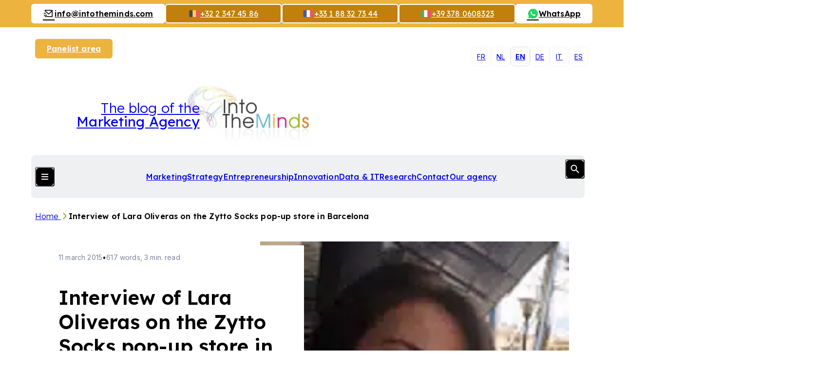

--- FILE ---
content_type: text/html; charset=UTF-8
request_url: https://www.intotheminds.com/blog/en/interview-lara-oliveras-zytto-socks-pop-store/
body_size: 17639
content:
<!DOCTYPE html><html lang="en-GB" class="no-js"><head> <meta charset="UTF-8"> <meta name="viewport" content="width=device-width, initial-scale=1.0, viewport-fit=cover, maximum-scale=1"> <meta http-equiv="X-UA-Compatible" content="IE=edge"> <link rel="icon" href="https://5cc2b83c.delivery.rocketcdn.me/app/themes/intotheminds/assets/images/favicon/favicon.ico" sizes="any"> <link rel="shortcut icon" href="https://5cc2b83c.delivery.rocketcdn.me/app/themes/intotheminds/assets/images/favicon/favicon.ico"> <link rel="icon" href="https://5cc2b83c.delivery.rocketcdn.me/app/themes/intotheminds/assets/images/favicon/favicon.ico" sizes="any"> <link rel="shortcut icon" href="https://5cc2b83c.delivery.rocketcdn.me/app/themes/intotheminds/assets/images/favicon/favicon.ico"> <script defer src="https://api.pirsch.io/pa.js" id="pianjs" data-code="6ueFN9PParMRHlaaxKfhFPJugDCyDwx0"></script> <meta name='robots' content='index, follow, max-image-preview:large, max-snippet:-1, max-video-preview:-1'><style>img:is([sizes="auto" i],[sizes^="auto," i]){contain-intrinsic-size:3000px 1500px}</style><title>Interview of Lara Oliveras on the Zytto Socks pop-up store in Barcelona</title><meta name="description" content="Interview of Lara Oliveras on the Zytto Socks pop-up store in Barcelona"><link rel="canonical" href="/blog/en/interview-lara-oliveras-zytto-socks-pop-store/"><meta property="og:locale" content="en_GB"><meta property="og:type" content="article"><meta property="og:title" content="Interview of Lara Oliveras on the Zytto Socks pop-up store in Barcelona"><meta property="og:description" content="Interview of Lara Oliveras on the Zytto Socks pop-up store in Barcelona"><meta property="og:url" content="/blog/en/interview-lara-oliveras-zytto-socks-pop-store/"><meta property="og:site_name" content="Market research consulting"><meta property="article:published_time" content="2015-03-11T04:00:25+00:00"><meta property="article:modified_time" content="2019-05-16T18:59:23+00:00"><meta property="og:image" content="https://5cc2b83c.delivery.rocketcdn.me/app/uploads/2015/03/Lara-Oliveras-Zytto_Socks_pop-up_store_Barcelona_Mars_2015.jpg"><meta property="og:image:width" content="200"><meta property="og:image:height" content="200"><meta property="og:image:type" content="image/jpeg"><meta name="author" content="Pierre-Nicolas Schwab"><meta name="twitter:label1" content="Written by"><meta name="twitter:data1" content="Pierre-Nicolas Schwab"><meta name="twitter:label2" content="Estimated reading time"><meta name="twitter:data2" content="3 minutes"><script type="application/ld+json" class="yoast-schema-graph">{"@context":"https://schema.org","@graph":[{"@type":"WebPage","@id":"/blog/en/interview-lara-oliveras-zytto-socks-pop-store/","url":"/blog/en/interview-lara-oliveras-zytto-socks-pop-store/","name":"Interview of Lara Oliveras on the Zytto Socks pop-up store in Barcelona","isPartOf":{"@id":"/blog/en/#website"},"primaryImageOfPage":{"@id":"/blog/en/interview-lara-oliveras-zytto-socks-pop-store/#primaryimage"},"image":{"@id":"/blog/en/interview-lara-oliveras-zytto-socks-pop-store/#primaryimage"},"thumbnailUrl":"https://5cc2b83c.delivery.rocketcdn.me/app/uploads/2015/03/Lara-Oliveras-Zytto_Socks_pop-up_store_Barcelona_Mars_2015.jpg","datePublished":"2015-03-11T04:00:25+00:00","dateModified":"2019-05-16T18:59:23+00:00","author":{"@id":"/blog/en/#/schema/person/5a903070fd1f6b6c71739b170dfe9473"},"description":"Interview of Lara Oliveras on the Zytto Socks pop-up store in Barcelona","inLanguage":"en-GB","potentialAction":[{"@type":"ReadAction","target":["/blog/en/interview-lara-oliveras-zytto-socks-pop-store/"]}]},{"@type":"ImageObject","inLanguage":"en-GB","@id":"/blog/en/interview-lara-oliveras-zytto-socks-pop-store/#primaryimage","url":"https://5cc2b83c.delivery.rocketcdn.me/app/uploads/2015/03/Lara-Oliveras-Zytto_Socks_pop-up_store_Barcelona_Mars_2015.jpg","contentUrl":"https://5cc2b83c.delivery.rocketcdn.me/app/uploads/2015/03/Lara-Oliveras-Zytto_Socks_pop-up_store_Barcelona_Mars_2015.jpg","width":200,"height":200,"caption":"Lara Oliveras , Sales Manager Ireland"},{"@type":"WebSite","@id":"/blog/en/#website","url":"/blog/en/","name":"Blog IntoTheMinds","description":"| Blog of the Brussels marketing agency IntoTheMinds","alternateName":"Blog Conseil en marketing","potentialAction":[{"@type":"SearchAction","target":{"@type":"EntryPoint","urlTemplate":"/blog/en/?s={search_term_string}"},"query-input":{"@type":"PropertyValueSpecification","valueRequired":true,"valueName":"search_term_string"}}],"inLanguage":"en-GB"},{"@type":"Person","@id":"/blog/en/#/schema/person/5a903070fd1f6b6c71739b170dfe9473","name":"Pierre-Nicolas Schwab","image":{"@type":"ImageObject","inLanguage":"en-GB","@id":"/blog/en/#/schema/person/image/","url":"https://secure.gravatar.com/avatar/39fa93b48c1d1b79b05129d9daf30df7fa122c4b603d873fb559bab0762a3b6a?s=96&d=mm&r=g","contentUrl":"https://secure.gravatar.com/avatar/39fa93b48c1d1b79b05129d9daf30df7fa122c4b603d873fb559bab0762a3b6a?s=96&d=mm&r=g","caption":"Pierre-Nicolas Schwab"},"description":"Pierre-Nicolas est Docteur en Marketing et dirige l'agence d'études de marché IntoTheMinds. Ses domaines de prédilection sont le BigData l'e-commerce, le commerce de proximité, l'HoReCa et la logistique. Il est également chercheur en marketing à l'Université Libre de Bruxelles et sert de coach et formateur à plusieurs organisations et institutions publiques. Il peut être contacté par email, Linkedin ou par téléphone (+32 486 42 79 42)","sameAs":["http://be.linkedin.com/in/pnschwab","https://www.linkedin.com/in/pnschwab","https://x.com/https://x.com/pnschwab"]}]}</script><link rel='dns-prefetch' href='//5cc2b83c.delivery.rocketcdn.me'><link href='https://5cc2b83c.delivery.rocketcdn.me' rel='preconnect'><style id='wp-emoji-styles-inline-css' type='text/css'>img.wp-smiley,img.emoji{display:inline !important;border:none !important;box-shadow:none !important;height:1em !important;width:1em !important;margin:0 0.07em !important;vertical-align:-0.1em !important;background:none !important;padding:0 !important}</style><style id='pdfemb-pdf-embedder-viewer-style-inline-css' type='text/css'>.wp-block-pdfemb-pdf-embedder-viewer{max-width:none}</style><link rel='stylesheet' id='cmplz-general-css' href='/blog/app/plugins/complianz-gdpr-premium/assets/css/cookieblocker.min.css?ver=1752920581' type='text/css' media='all'><link data-minify="1" rel='stylesheet' id='intotheminds-style-css' href='https://5cc2b83c.delivery.rocketcdn.me/app/cache/min/1/blog/app/themes/intotheminds/assets/css/intotheminds.main.css?ver=1758963429' type='text/css' media='all'><link data-minify="1" rel='stylesheet' id='tablepress-default-css' href='https://5cc2b83c.delivery.rocketcdn.me/app/cache/min/1/blog/app/plugins/tablepress/css/build/default.css?ver=1758963429' type='text/css' media='all'><style id='rocket-lazyload-inline-css' type='text/css'>.rll-youtube-player{position:relative;padding-bottom:56.23%;height:0;overflow:hidden;max-width:100%}.rll-youtube-player:focus-within{outline:2px solid currentColor;outline-offset:5px}.rll-youtube-player iframe{position:absolute;top:0;left:0;width:100%;height:100%;z-index:100;background:0 0}.rll-youtube-player img{bottom:0;display:block;left:0;margin:auto;max-width:100%;width:100%;position:absolute;right:0;top:0;border:none;height:auto;-webkit-transition:.4s all;-moz-transition:.4s all;transition:.4s all}.rll-youtube-player img:hover{-webkit-filter:brightness(75%)}.rll-youtube-player .play{height:100%;width:100%;left:0;top:0;position:absolute;background:url(https://5cc2b83c.delivery.rocketcdn.me/app/plugins/wp-rocket/assets/img/youtube.png) no-repeat center;background-color:transparent !important;cursor:pointer;border:none}</style><script type="text/javascript" src="https://5cc2b83c.delivery.rocketcdn.me/wordpress/wp-includes/js/jquery/jquery.min.js?ver=3.7.1" id="jquery-core-js"></script><script type="text/javascript" id="intotheminds-public-js-extra">
var intotheminds_public_l10n = {"ajaxurl":"https:\/\/www.intotheminds.com\/blog\/wordpress\/wp-admin\/admin-ajax.php"};
</script><link rel="EditURI" type="application/rsd+xml" title="RSD" href="/blog/wordpress/xmlrpc.php?rsd"><link rel='shortlink' href='/blog/en/?p=21442'><link rel="alternate" title="oEmbed (JSON)" type="application/json+oembed" href="/blog/en/wp-json/oembed/1.0/embed?url=https%3A%2F%2Fwww.intotheminds.com%2Fblog%2Fen%2Finterview-lara-oliveras-zytto-socks-pop-store%2F"><link rel="alternate" title="oEmbed (XML)" type="text/xml+oembed" href="/blog/en/wp-json/oembed/1.0/embed?url=https%3A%2F%2Fwww.intotheminds.com%2Fblog%2Fen%2Finterview-lara-oliveras-zytto-socks-pop-store%2F&#038;format=xml"><meta name="generator" content="WPML ver:4.7.6 stt:39,1,4,3,27,2;"><meta name="generator" content="dominant-color-images 1.2.0"><meta name="generator" content="performance-lab 3.9.0; plugins: dominant-color-images, performant-translations, webp-uploads"><meta name="generator" content="performant-translations 1.2.0"><meta name="generator" content="webp-uploads 2.5.1"><style>.cmplz-hidden{display:none !important}</style><link rel="alternate" type="application/rss+xml" title="Marketing et Entrepreneuriat" href="https://intotheminds.libsyn.com/rss"><noscript><style id="rocket-lazyload-nojs-css">.rll-youtube-player,[data-lazy-src]{display:none !important}</style></noscript><meta name="generator" content="WP Rocket 3.19.1.2" data-wpr-features="wpr_defer_js wpr_minify_concatenate_js wpr_lazyload_images wpr_lazyload_iframes wpr_minify_css wpr_cdn wpr_preload_links wpr_desktop" /></head><body data-cmplz=2 class="wp-singular post-template-default single single-post postid-21442 single-format-gallery wp-theme-intotheminds"> <div data-rocket-location-hash="b5a3c0b4cf6083ad28af7c2f87ae5043" class="main-wrapper"> <header data-rocket-location-hash="631a2abef0227840b8254581b3e8ca39" class="header js-header"><a href="/blog/en/" class="header__logo flex flex--row js-header-logo"><img class="col-3--sm" height="135" src="data:image/svg+xml,%3Csvg%20xmlns='http://www.w3.org/2000/svg'%20viewBox='0%200%200%20135'%3E%3C/svg%3E" alt="IntoTheMinds, market research firm in France and Belgium" data-lazy-src="https://5cc2b83c.delivery.rocketcdn.me/app/themes/intotheminds//assets/images/logo/itm-logo.webp"><noscript><img class="col-3--sm" height="135" src="https://5cc2b83c.delivery.rocketcdn.me/app/themes/intotheminds//assets/images/logo/itm-logo.webp" alt="IntoTheMinds, market research firm in France and Belgium"></noscript><span class="col-6">The blog of the <strong>Marketing Agency</strong></span></a><nav class="header__navigation js-header-navigation"><ul class="header__menu-primary header__list"><li class="header__item"><a href="/blog/en/category/marketing-en/">Marketing</a></li><li class="header__item"><a href="/blog/en/category/strategy/">Strategy</a></li><li class="header__item"><a href="/blog/en/category/entrepreneurship-en/">Entrepreneurship</a></li><li class="header__item"><a href="/blog/en/category/innovation-en/">Innovation</a></li><li class="header__item"><a href="/blog/en/category/data-and-it/">Data &amp; IT</a></li><li class="header__item"><a href="/blog/en/category/research/">Research</a></li><li class="header__item"><a href="/en/contact">Contact</a></li><li class="header__item"><a href="/en/market-research-company">Our agency</a></li></ul><div class="header__menu-secondary"><article class="header__section header__section--a js-accordion"><ul class="header__list"><li class="header__item"><button class="header__title">Our services</button></li><li class="header__item"><a class="header__link" href="/en/prestation/b2b-market-research-belgium-france-luxembourg" title="More information about our service : B2B market research"><section class="header__card"><span class="header__card__title">B2B market research</span><p>Reliable answers to your most complex business problems</p><i class="icon icon--stats"></i></section></a></li><li class="header__item"><a class="header__link" href="/en/prestation/b2c-market-research-france-belgium-uk" title="More information about our service : B2C market research"><section class="header__card"><span class="header__card__title">B2C market research</span><p>Reliable answers to your most complex business problems</p><i class="icon icon--stats"></i></section></a></li><li class="header__item"><a class="header__link" href="/en/prestation/customer-satisfaction-survey-research" title="More information about our service : Customer satisfaction study"><section class="header__card"><span class="header__card__title">Customer satisfaction study</span><p>Satisfaction study for Edigroup company (Lausanne, Switzerland)</p><i class="icon icon--satisfaction"></i></section></a></li><li class="header__item"><a class="header__link" href="/en/brand-awareness-survey" title="More information about our service : Brand awareness study"><section class="header__card"><span class="header__card__title">Brand awareness study</span><p>A multi-channel opinion collection by a qualified team</p><i class="icon icon--survey"></i></section></a></li><li class="header__item"><a class="header__link" href="/en/prestation/customer-experience-analysis-in-france-belgium-and-europe" title="More information about our service : Customer experience analysis"><section class="header__card"><span class="header__card__title">Customer experience analysis</span><p>A precise measure of your situation in the minds of the population</p><i class="icon icon--merch"></i></section></a></li><li class="header__item"><a class="header__link" href="/en/survey-company" title="More information about our service : Surveys"><section class="header__card"><span class="header__card__title">Surveys</span><p>A rigorous methodology for reliable results.</p><i class="icon icon--grow"></i></section></a></li></ul><hr><div class="button-list--desktop button-list--center"><a href="/en/panelist-area/sign-in" title="Become a panelist and participate in surveys while earning money" class="button button--default button--sm">Become a panelist</a><a href="/blog/en/newsletter/registration" title="Subscribe to our newsletter and get the latest news about market research and marketing in your inbox every week." class="button button--default button--invert button--sm">Subscribe to the newsletter<i class="icon icon--newspaper"></i></a></div></article><article class="header__columns flex"><div class="header__section js-accordion"><ul class="header__list"><li class="header__item header__item--title"><button class="header__title">Our methods</button></a></li><li class="header__item"><a href="/en/quantitative-research">Quantitative research</a></li><li class="header__item"><a href="/en/survey-company">Survey</a></li><li class="header__item"><a href="/en/focus-group">Focus group</a></li><li class="header__item"><a href="/en/semi-structured-interview">Qualitative interview</a></li><li class="header__item"><a href="/en/cawi-computer-assisted-web-interview" data-text="Computer-Assisted Web Interview"><abbr title="Computer-Assisted Web Interview">CAWI</abbr></a></li><li class="header__item"><a href="/en/cati-telephone-survey" data-text="Computer-Assisted Telephone Interview"><abbr title="Computer-Assisted Telephone Interview">CATI</abbr></a></li></ul></div><div class="header__section js-accordion"><ul class="header__list"><li class="header__item header__item--title"><button class="header__title">Our expertise</button></a></li><li class="header__item"><a target="_blank" href="/en/expertise/market-research-belgium">Market research</a></li><li class="header__item"><a target="_blank" href="/en/expertise/customer-satisfaction-and-loyalty">Customer satisfaction</a></li><li class="header__item"><a target="_blank" href="/en/expertise/strategy-and-trends-spotting-market-research">Marketing strategy</a></li><li class="header__item"><a href="/en/expertise/data-mining-consulting-and-business-intelligence">(Big) Data analysis</a></li><li class="header__item"><a href="/en/expertise/sectoral-expertise-market-research">Sectoral expertise</a></li></ul></div></article><div class="button-list button-list--center"><a href="/en/panelist-area/sign-in" title="Become a panelist and participate in surveys while earning money" class="button button--default button--sm">Become a panelist</a><a href="/blog/en/newsletter/registration" title="Subscribe to our newsletter and get the latest news about market research and marketing in your inbox every week." class="button button--default button--invert button--sm">Subscribe to the newsletter<i class="icon icon--newspaper"></i></a></div><ul class="header__socials"><li><a href="https://www.facebook.com/pages/IntoTheMinds/125955467435831" title="Facebook" target="_blank"><i class="icon icon--facebook"></i></a></li><li><a href="https://x.com/intotheminds" title="X" target="_blank"><i class="icon icon--x"></i></a></li><li><a href="https://www.youtube.com/@IntoTheMinds" title="YouTube" target="_blank"><i class="icon icon--youtube"></i></a></li><li><a href="https://www.linkedin.com/company/intotheminds/" title="LinkedIn" target="_blank"><i class="icon icon--linkedin"></i></a></li></ul></div><button class="header__switch button button--icon js-button-header"><i class="button__lines"></i><i class="button__flag icon-flag icon-flag--en"></i></button><form role="search" method="get" class="header__search form col-10 ml-1" action="/blog/en/"><div class="form__field form__field--search"><input class="form__input form__input--underline" type="text" placeholder="What are you looking for?&hellip;" id="header-s" name="s"><button class="button button--icon js-button-search" type="submit"><i class="icon icon--search"></i></button></div></form></nav><nav class="header__languages-switch" aria-hidden="true"> <ul class="header__list"> <li class="header__item" aria-hidden="true"> <a href="/blog/">fr</a> </li> <li class="header__item" aria-hidden="true"> <a href="/blog/nl/">nl</a> </li> <li class="header__item active" aria-hidden="true"> <a href="/blog/en/interview-lara-oliveras-zytto-socks-pop-store/">en</a> </li> <li class="header__item" aria-hidden="true"> <a href="/blog/de/">de</a> </li> <li class="header__item" aria-hidden="true"> <a href="/blog/it/">it</a> </li> <li class="header__item" aria-hidden="true"> <a href="/blog/es/">es</a> </li> </ul></nav><div data-rocket-location-hash="89224fcf26cb4ea7dcc17b74d8fbd317" class="header__actions button-list button-list--join"><a href="/en/panelist-area/sign-in" class="button button--yellow button--sm" title="Log in to your panelist area">Panelist area</a></div><div data-rocket-location-hash="a227025e16445a93338492e6a38ac1f6" class="header__banner"><a class="button button--default button--invert button--sm" href="mailto:info@intotheminds.com" title="Send us an email" target="_blank"><i class="icon icon--mail"></i> <span class="desktop-only">i&#110;fo&#64;&#105;&#110;&#116;&#111;th&#101;&#109;&#105;&#110;&#100;&#115;.c&#111;&#109;</span></a><a href="tel:+3223474586" class="button button--flag button--yellow--dark button--outline button--sm"><i class="icon-flag icon-flag--be"></i><i class="icon icon--phone | mobile-only"></i><span class="desktop-only">+32 2 347 45 86</span></a><a href="tel:+33188327344" class="button button--flag button--yellow--dark button--outline button--sm"><i class="icon-flag icon-flag--fr"></i><i class="icon icon--phone | mobile-only"></i><span class="desktop-only">+33 1 88 32 73 44</span></a><a href="tel:+393780608323" class="button button--flag button--yellow--dark button--outline button--sm"><i class="icon-flag icon-flag--it"></i><i class="icon icon--phone | mobile-only"></i><span class="desktop-only">+39 378 0608323</span></a><a href="https://wa.me/32486427942" class="button button--default button--invert button--sm"><i class="icon icon--whatsapp"></i><span class="desktop-only">WhatsApp</span></a></div><span data-flag="header"></span></header> <main data-rocket-location-hash="7f4b1f68ec6fa6006364d5fc93b4a860" class="main-content grid"><nav class="breadcrumb" aria-label="You are here"> <p class="breadcrumb__list"> <a class="breadcrumb__item" href="/blog/en/" title="Navigate to our page &quot;Home&quot;"> Home </a> <a class="breadcrumb__item active" aria-current="page">Interview of Lara Oliveras on the Zytto Socks pop-up store in Barcelona</a> </^></nav><article data-rocket-location-hash="da380bc5c2524f3676a0f83cdb001213" class="article article--default grid"> <header class="article__header col-12 col-6--md-mid start-1--md grid"> <div class="article__hero flex flex--auto"> <h1 class="article__title title title--lg">Interview of Lara Oliveras on the Zytto Socks pop-up store in Barcelona</h1> <p class="article__informations"><time datetime="2015-03-11">11 march 2015</time><span>&bull;</span>617 words, 3 min. read</p><div class="article__author"><img class="article__avatar ratio--1x1" src="data:image/svg+xml,%3Csvg%20xmlns='http://www.w3.org/2000/svg'%20viewBox='0%200%200%200'%3E%3C/svg%3E" alt="Avatar of Pierre-Nicolas Schwab" data-lazy-src="https://5cc2b83c.delivery.rocketcdn.me/app/uploads/d3043da9cbf5530024328a34bb37f6a2.png"><noscript><img class="article__avatar ratio--1x1" src="https://5cc2b83c.delivery.rocketcdn.me/app/uploads/d3043da9cbf5530024328a34bb37f6a2.png" alt="Avatar of Pierre-Nicolas Schwab"></noscript><p class="article__name">By Pierre-Nicolas Schwab</p><p class="article__position">IntoTheMinds founder</p><ul class="article__social"><li><a href="https://x.com/pnschwab" class="button button--icon button--default button--invert button--rounded button--xs"><i class="icon icon--x"></i></a></li><li><a href="https://www.linkedin.com/in/pnschwab" class="button button--icon button--default button--invert button--rounded button--xs"><i class="icon icon--linkedin"></i></a></li></ul></div> </div> <span data-flag="article-header"></span> </header> <div class="article__content col-12 col-8--md start-5--md"> <figure class="article__image-wrapper"> <img class="article__image ratio--5x3" src="data:image/svg+xml,%3Csvg%20xmlns='http://www.w3.org/2000/svg'%20viewBox='0%200%200%200'%3E%3C/svg%3E" data-lazy-srcset="https://5cc2b83c.delivery.rocketcdn.me/app/uploads/2015/03/Lara-Oliveras-Zytto_Socks_pop-up_store_Barcelona_Mars_2015.jpg 200w, https://5cc2b83c.delivery.rocketcdn.me/app/uploads/2015/03/Lara-Oliveras-Zytto_Socks_pop-up_store_Barcelona_Mars_2015-150x150.jpg 150w" alt="Interview of Lara Oliveras on the Zytto Socks pop-up store in Barcelona" data-lazy-src="https://5cc2b83c.delivery.rocketcdn.me/app/uploads/2015/03/Lara-Oliveras-Zytto_Socks_pop-up_store_Barcelona_Mars_2015.jpg"><noscript><img class="article__image ratio--5x3" src="https://5cc2b83c.delivery.rocketcdn.me/app/uploads/2015/03/Lara-Oliveras-Zytto_Socks_pop-up_store_Barcelona_Mars_2015.jpg" srcset="https://5cc2b83c.delivery.rocketcdn.me/app/uploads/2015/03/Lara-Oliveras-Zytto_Socks_pop-up_store_Barcelona_Mars_2015.jpg 200w, https://5cc2b83c.delivery.rocketcdn.me/app/uploads/2015/03/Lara-Oliveras-Zytto_Socks_pop-up_store_Barcelona_Mars_2015-150x150.jpg 150w" alt="Interview of Lara Oliveras on the Zytto Socks pop-up store in Barcelona"></noscript> </figure> <div class="row row--rte"><h4 style="font-weight: normal; color: #444444;"><strong>BestPopUpStores</strong><strong> : can you present us your company ?</strong></h4><p style="text-align: justify;"><span style="text-decoration: underline;"><strong><em>Lara Oliveras :</em></strong></span> Zytto Socks is one of the first incubator projects for different online shops created by Marc Vidal (@marcvidal) and Lara Oliveras (@laraoliveras), thus generating an entire ecommerce ecosystem using the latest technology, marketing online and strategic social media to widen our consumer market and digital sales.The philosophy is to sell our colorful and crazy socks world wide to gents and ladies offering highly competitive quality socks.</p><p style="text-align: justify;">Every four months I design  ( Lara Oliveras) a new collection, inspired by the market trends, using colour therapy and incorporating shapes and forms.This season’s collection “Step out in colour”  (the one in the pop up store in Barcelona) aims to brighten up your life with every step you take. Bringing a smile to your face from the moment you put them on “live life in colour”J</p><h4 style="font-weight: normal; color: #444444;"><strong>BestPopUpStores</strong> <strong>: What are the reasons behind launching this pop-up store? What is the role of the pop-up store within the marketing strategy of the company ? Which goals are you trying to achieve?</strong></h4><p style="text-align: justify;"><span style="text-decoration: underline;"><em><strong>LO</strong> </em></span>: Marc Vidal, the co-founder, is one of the most reputable and sought after speakers/writers on the topic of Digital Economy and Social Networking, in Spain and Latin America he always wears Zytto socks whether he is wearing a suit or more casual attire being a distinguishing accessory of his personal branding in social networks.</p><p style="text-align: justify;">This is our reason for wanting to create Pop up stores, to widen our market, reaching retail and individuals alike.</p><p style="text-align: justify;">Ensuring brand awareness to complement our existing ecommerce market.</p><p style="text-align: justify;">Trying to embrace the traditional market economy selling our product through Pop up and Retail stores.</p><h4 style="font-weight: normal; color: #444444;"><span style="text-decoration: underline;"><strong>BestPopUpStores</strong></span> <strong>: How was the conception and the realization of the pop-up store carried out ? Were you helped in this process or was everything done internally? How did you decide on the duration and localization of the pop-up store?</strong></h4><p style="text-align: justify;"><em><span style="text-decoration: underline;"><strong>LO</strong></span> </em>: Zytto socks is a company based in Dublin, inspiring our colourful Georgian Doors theme for our First pop up Store. Dublin is well known for its Iconic Georgian doors, all of them full of colours.  (<span style="color: #0000ff;"><a title="http://www.irishcultureandcustoms.com/ALandmks/DoorsofDublin.html" href="http://www.irishcultureandcustoms.com/ALandmks/DoorsofDublin.html" target="_blank" rel="noopener"><span style="color: #0000ff;">http://www.irishcultureandcustoms.com/ALandmks/DoorsofDublin.html</span></a></span> )</p><p style="text-align: justify;">A rain of colour socks simulating the Irish rain all over the pop up Store. At the showcase I wanted to simulate a shower of Zytto socks, because every step you make it can be full of colour step,  even if is a rainy or misty day.</p><p style="text-align: justify;">This POP Up store was located in Barcelona in the district of “El Born”, an artistic edge with ties to a noble past. Once a seaside property for medieval aristocracy, this neighbourhood now hosts a thriving creative community, therefore it was the perfect location for us!</p><h4 style="font-weight: normal; color: #444444;"><span style="text-decoration: underline;"><strong>BestPopUpStores</strong></span><strong> : According to you, what are the advantages and disadvantages of a pop-up store ? Are you satisfied with the results achieved (or being achieved) and which conclusions do you draw of this initiative ?</strong></h4><p style="text-align: justify;"><span style="text-decoration: underline;"><em><strong>LO</strong> </em></span>: The disadvantages are very little but for us, was all the logistics of products and merchandising associated, all was send from Dublin, you never know if you are going to run out of stock! And increases de cost.</p><p style="text-align: justify;">Despite this small disadvantage, it is important for an ecommerce company to reach the mass markets and getting feed back with reference to brand awareness, product quality and popularity.</p><p style="text-align: justify;">Obviously we are very happy with the overall result, and hoping in the near future to undertake more Pop Up stores around Europe.</p><p>Fashion influencers visit us, an example is: The guest Girl: <span style="color: #0000ff;"><a title="http://www.theguestgirl.com/2015/03/zytto-socks/" href="http://www.theguestgirl.com/2015/03/zytto-socks/" target="_blank" rel="noopener"><span style="color: #0000ff;">http://www.theguestgirl.com/2015/03/zytto-socks/</span></a></span></p><p style="text-align: justify;">And I’m very happy because you are making me this fabulous interview, without the Pop Up we would not be here talking to each other!</p><p style="text-align: justify;"></div> </div> <div class="article__column col-12 col-4--md flex flex--row flex--auto js-navigation"> <ul class="socials__list flex"><li class="socials__item"><a href="https://twitter.com/intent/tweet?text=Interview+of+Lara+Oliveras+on+the+Zytto+Socks+pop-up+store+in+Barcelona https%3A%2F%2Fwww.intotheminds.com%2Fblog%2Fen%2Finterview-lara-oliveras-zytto-socks-pop-store%2F" title="Tweet this post on Twitter (X)" class="button button--icon button--invert button--rounded"><i class="icon icon--x"></i></a></li><li class="socials__item"><a href="https://www.facebook.com/sharer.php?u=https%3A%2F%2Fwww.intotheminds.com%2Fblog%2Fen%2Finterview-lara-oliveras-zytto-socks-pop-store%2F" title="Share this post on Facebook" class="button button--icon button--invert button--rounded"><i class="icon icon--facebook"></i></a></li><li class="socials__item"><a href="https://www.linkedin.com/sharing/share-offsite/?url=https%3A%2F%2Fwww.intotheminds.com%2Fblog%2Fen%2Finterview-lara-oliveras-zytto-socks-pop-store%2F" title="Share this post on LinkedIn" class="button button--icon button--invert button--rounded"><i class="icon icon--linkedin"></i></a></li><li class="socials__item"><a href="https://api.whatsapp.com/send?text=Interview+of+Lara+Oliveras+on+the+Zytto+Socks+pop-up+store+in+Barcelona : https%3A%2F%2Fwww.intotheminds.com%2Fblog%2Fen%2Finterview-lara-oliveras-zytto-socks-pop-store%2F" title="Send on WhatsApp" class="button button--icon button--invert button--rounded"><i class="icon icon--whatsapp"></i></a></li><li class="socials__item"><a href="mailto:?subject=Interview of Lara Oliveras on the Zytto Socks pop-up store in Barcelona&body=Interview of Lara Oliveras on the Zytto Socks pop-up store in Barcelona%0D%0A/blog/en/interview-lara-oliveras-zytto-socks-pop-store/" title="Send this post via e-mail" class="button button--icon button--invert button--rounded"><i class="icon icon--mail"></i></a></li></ul> <script type="application/ld+json" class="intotheminds-schema-graph">{"@context": "https://schema.org",
"@type": "Article","mainEntityOfPage": {"@type": "WebPage","@id": "21442-interview-of-lara-oliveras-on-the-zytto-socks-pop-up-store-in-barcelona"
},"headline": "Interview of Lara Oliveras on the Zytto Socks pop-up store in Barcelona","image": {"@type": "ImageObject","url": "https://5cc2b83c.delivery.rocketcdn.me/app/uploads/2015/03/Lara-Oliveras-Zytto_Socks_pop-up_store_Barcelona_Mars_2015.jpg",
"contentUrl": "https://5cc2b83c.delivery.rocketcdn.me/app/uploads/2015/03/Lara-Oliveras-Zytto_Socks_pop-up_store_Barcelona_Mars_2015.jpg",
"caption": "Interview of Lara Oliveras on the Zytto Socks pop-up store in Barcelona","width": 200,"height": 200},"datePublished": "2015-03-11T04:00:25+01:00","dateModified": "2019-05-16T20:59:23+02:00","author": {"@type": "Person","name": "Pierre-Nicolas Schwab","url": "https://www.linkedin.com/in/pnschwab/",
"givenName": "Pierre-Nicolas","familyName": "Schwab","abstract": "Pierre-Nicolas Schwab is a civil engineer with an MBA in strategy and a PhD in marketing (Université Libre de Bruxelles) focused on customer satisfaction. He is internationally recognized as a leading authority in the field."
},"publisher": {"@type": "Organization","name": "IntoTheMinds","logo": {"@type": "ImageObject","contentUrl": "/app/themes/intotheminds/assets/images/logo/intotheminds-logo.webp",
"width": 240,"height": 104
}},"description": "BestPopUpStores : can you present us your company ? Lara Oliveras : Zytto Socks is one of the first incubator projects for different online shops created by Marc Vidal (@marcvidal) and Lara Oliveras (@laraoliveras), thus generating an entire ecommerce ecosystem using&hellip;","keywords": "pop-up store Europe"
}</script> <aside class="card card--banner card--auto"><div class="card__content"><h2 class="card__title card__title--cta title title--sm title--thin">Earn <strong>up to 50 €</strong> by taking part in one of our <strong>market studies</strong>.</h2><a href="/en/panelist-area/sign-in" target="_blank" class="card__button button button--yellow--dark">Register now <i class="icon icon--arrow-right"></i></a><div class="card__image-wrapper"><img src="data:image/svg+xml,%3Csvg%20xmlns='http://www.w3.org/2000/svg'%20viewBox='0%200%200%200'%3E%3C/svg%3E" alt="Participate in one of our surveys and earn money on Intotheminds.com" class="card__image" data-lazy-src="https://5cc2b83c.delivery.rocketcdn.me/app/themes/intotheminds/assets/images/banner/background.webp"><noscript><img src="https://5cc2b83c.delivery.rocketcdn.me/app/themes/intotheminds/assets/images/banner/background.webp" alt="Participate in one of our surveys and earn money on Intotheminds.com" class="card__image"></noscript></div></div></aside> <span data-flag="navigation-start"></span> <span data-flag="navigation-end"></span> </div></article><section data-rocket-location-hash="3069bff65004ffa3cff7f76412eb0df4" class="article__related block block--more col-12"><header><h3 class="block__title title title--sm title--center title--thin col-12 col-12--sm"><strong>You're at the end of this article</strong><br>We think you will also like</h3></header><ol class="block__list col-12 flex flex--row"><li class="block__item col-12 col-6--sm col-4--md"><article class="card card--inline"><a href="/blog/en/branding-vuitton-collaborates-with-jeff-koons-for-new-line-of-bags-and-accessories/" class="card__content" title="Read our post &quot;Vuitton x artists collaboration: works of art or luxury products?&quot;"><header class="card__header flex flex--auto"><h3 class="card__title title">Vuitton x artists collaboration: works of art or luxury products?</h3><ul class="card__informations"><li><time datetime="2023-11-13">13/11/23</time></li></ul></header><div class="card__image-wrapper"><img class="card__image" src="data:image/svg+xml,%3Csvg%20xmlns='http://www.w3.org/2000/svg'%20viewBox='0%200%200%200'%3E%3C/svg%3E" alt="Illustration of our post &quot;Vuitton x artists collaboration: works of art or luxury products?&quot;" data-lazy-src="https://5cc2b83c.delivery.rocketcdn.me/app/uploads/koons_Louis_Vuitton_venice_art_fair_TN-120x90.jpg"><noscript><img class="card__image" src="https://5cc2b83c.delivery.rocketcdn.me/app/uploads/koons_Louis_Vuitton_venice_art_fair_TN-120x90.jpg" alt="Illustration of our post &quot;Vuitton x artists collaboration: works of art or luxury products?&quot;"></noscript></div></a></article></li><li class="block__item col-12 col-6--sm col-4--md"><article class="card card--inline"><a href="/blog/en/maybe-the-worlds-most-beautiful-stores-windows/" class="card__content" title="Read our post &quot;Louis Vuitton window Displays: the most beautiful and their marketing&hellip;&quot;"><header class="card__header flex flex--auto"><h3 class="card__title title">Louis Vuitton window Displays: the most beautiful and their marketing role</h3><ul class="card__informations"><li><time datetime="2023-11-24">24/11/23</time></li></ul></header><div class="card__image-wrapper"><img class="card__image" src="data:image/svg+xml,%3Csvg%20xmlns='http://www.w3.org/2000/svg'%20viewBox='0%200%200%200'%3E%3C/svg%3E" alt="Illustration of our post &quot;Louis Vuitton window Displays: the most beautiful and their marketing role&quot;" data-lazy-src="https://5cc2b83c.delivery.rocketcdn.me/app/uploads/Golden-dinosaurs-windows-vuitton-store-champs-elysees-vitrines-Dinosaures-dorés-22-120x90.jpg"><noscript><img class="card__image" src="https://5cc2b83c.delivery.rocketcdn.me/app/uploads/Golden-dinosaurs-windows-vuitton-store-champs-elysees-vitrines-Dinosaures-dorés-22-120x90.jpg" alt="Illustration of our post &quot;Louis Vuitton window Displays: the most beautiful and their marketing role&quot;"></noscript></div></a></article></li><li class="block__item col-12 col-6--sm col-4--md"><article class="card card--inline"><a href="/blog/en/early-retirement-french-survey/" class="card__content" title="Read our post &quot;Early retirement: what do the French think? [Survey 2023]&quot;"><header class="card__header flex flex--auto"><h3 class="card__title title">Early retirement: what do the French think? [Survey 2023]</h3><ul class="card__informations"><li><time datetime="2023-02-13">13/02/23</time></li></ul></header><div class="card__image-wrapper"><img class="card__image" src="data:image/svg+xml,%3Csvg%20xmlns='http://www.w3.org/2000/svg'%20viewBox='0%200%200%200'%3E%3C/svg%3E" alt="Illustration of our post &quot;Early retirement: what do the French think? [Survey 2023]&quot;" data-lazy-src="https://5cc2b83c.delivery.rocketcdn.me/app/uploads/retraite-pension-money-argent-120x90.jpg"><noscript><img class="card__image" src="https://5cc2b83c.delivery.rocketcdn.me/app/uploads/retraite-pension-money-argent-120x90.jpg" alt="Illustration of our post &quot;Early retirement: what do the French think? [Survey 2023]&quot;"></noscript></div></a></article></li><li class="block__item col-12 col-6--sm col-4--md"><article class="card card--inline"><a href="/blog/en/how-to-manage-unprofitable-customers-in-3-steps/" class="card__content" title="Read our post &quot;How to identify and get rid of unprofitable customers&quot;"><header class="card__header flex flex--auto"><h3 class="card__title title">How to identify and get rid of unprofitable customers</h3><ul class="card__informations"><li><time datetime="2024-02-12">22/11/23</time></li></ul></header><div class="card__image-wrapper"><img class="card__image" src="data:image/svg+xml,%3Csvg%20xmlns='http://www.w3.org/2000/svg'%20viewBox='0%200%200%200'%3E%3C/svg%3E" alt="Illustration of our post &quot;How to identify and get rid of unprofitable customers&quot;" data-lazy-src="https://5cc2b83c.delivery.rocketcdn.me/app/uploads/iStock_000003042841Medium-agence-marketing-belgium-TN-120x90.jpg"><noscript><img class="card__image" src="https://5cc2b83c.delivery.rocketcdn.me/app/uploads/iStock_000003042841Medium-agence-marketing-belgium-TN-120x90.jpg" alt="Illustration of our post &quot;How to identify and get rid of unprofitable customers&quot;"></noscript></div></a></article></li></ol><div class="article__taxonomies col-12">Posted under the tags <a class="button button--default button--sm" href="/blog/en/tag/pop-up-store-europe/" title="Read more articles filed under &quot;pop-up store Europe&quot;">Pop-up store Europe<i class="icon icon--arrow-right"></i></a> and in the categories <a class="button button--highlight button--sm" href="/blog/it/category/non-categorizzato/" title="Read more articles filed under &quot;Non categorizzato&quot;">Non categorizzato<i class="icon icon--arrow-right"></i></a></div></header> </main> <footer data-rocket-location-hash="d924d8018abb0c0af1fa47d7faae3c84" class="footer flex flex--row"><div data-rocket-location-hash="5a864c120881ab77235a8be62098f402" class="footer__brand col-12 col-8--sm mr-4--sm col-5--md mr-1--md col-4--md-mid"><a class="footer__logo" href="/blog/en/" title="Visit the website of IntoTheMinds, a market research firm in France and Belgium"><img src="data:image/svg+xml,%3Csvg%20xmlns='http://www.w3.org/2000/svg'%20viewBox='0%200%200%200'%3E%3C/svg%3E" alt="Logo of the market resarch firm IntoTheMinds" data-lazy-src="https://5cc2b83c.delivery.rocketcdn.me/app/themes/intotheminds/assets/images/logo/itm-logo.webp"><noscript><img src="https://5cc2b83c.delivery.rocketcdn.me/app/themes/intotheminds/assets/images/logo/itm-logo.webp" alt="Logo of the market resarch firm IntoTheMinds"></noscript></a> <p><strong>IntoTheMinds</strong> is a <a target="_blank" href="/en/market-research-company" title="Visit the website of IntoTheMinds, a market research firm in France and Belgium">market research firm</a> and marketing consultancy located in France (Paris) and Belgium (Brussels).</p></div><hr class="footer__separator footer__separator--sm col-12"><nav class="footer__section col-12 col-6--sm col-3--md col-2--md-mid"><ul class="footer__list"><li class="footer__item"><a href="/blog/en/category/marketing-2/">Marketing</a></li><li class="footer__item"><a href="/blog/en/category/strategy-2/">Strategy</a></li><li class="footer__item"><a href="/blog/en/category/entrepreneurship-2/">Entrepreneurship</a></li><li class="footer__item"><a href="/blog/en/category/innovation-en/">Innovation</a></li><li class="footer__item"><a href="/blog/en/category/big-data/">Data &#038; IT</a></li><li class="footer__item"><a href="/blog/en/category/research/">Research</a></li></ul></nav><nav class="footer__section col-12 col-6--sm col-3--md col-2--md-mid"><ul class="footer__list"><li class="footer__item"><a href="/en/sample-size-qualitative-research">Sample sizing qualitative interviews</a></li><li class="footer__item"><a href="/blog/en/marketing-mix-guide/">Marketing mix guide</a></li><li class="footer__item"><a href="/en/ressources">White papers</a></li><li class="footer__item"><a href="/en/contact">Get in touch</a></li><li class="footer__item"><a href="/en/panelist-area/my-profile">Panelist area</a></li><li class="footer__item"><a href="/en/">Discover our services</a></li></ul></nav><hr class="footer__separator col-12"><form target="_blank" action="/blog/en/newsletter/registration" method="post" class="footer__form form flex flex--row col-12 col-5--md col-4--lg-mid mr-1--lg-mid"><p class="form__text">Want to keep up with market research news? <strong>Subscribe to the newsletter</strong></p><div class="form__field form__field--action"><input class="form__input" type="text" placeholder="exemple@domaine.com" name="email" id="email" required><button class="button button--yellow button--sm" type="submit">Go <i class="icon icon--arrow-right"></i></button></div></form><div data-rocket-location-hash="bef2e9a3a5a7a2083c18d6ea45acf71b" class="footer__section col-12 col-4--sm col-2--md"><address class="footer__contact"><p><strong>Belgium</strong></p><a href="#">Rue des Pères Blancs 4, <br>1040 Brussels</a><a href="tel:+3223474586">+32 2 347 45 86</a></address></div><div data-rocket-location-hash="7405d14223591266e6c1cdf64866dca8" class="footer__section col-12 col-4--sm col-2--md"><address class="footer__contact"><p><strong>France</strong></p><a href="#">13-15 Rue Taitbout <br>75009 Paris</a><a href="tel:+33188327344">+33 1 88 32 73 44</a></address></div><div data-rocket-location-hash="5de47e5b160c40f48d36dff3ef6e6af6" class="footer__section col-12 col-4--sm col-2--md"><address class="footer__contact"><p><strong>Italy</strong></p><a href="#">Via le Rupi, 41 <br>62018 Potenza Picena MC</a><a href="tel:+393780608323">+39 378 0608323</a></address></div><div data-rocket-location-hash="c448829a481f344cc4b4df3b4ebed13c" class="footer__section col-12 col-4--sm col-3--md col-2--md-mid"><ul class="footer__social flex"><li><a target="_blank" class="text-link" href="mailto:i&#110;&#102;&#111;&#64;&#105;nt&#111;&#116;he&#109;in&#100;&#115;&#46;&#99;&#111;m">info&#64;&#105;nt&#111;th&#101;m&#105;&#110;ds.&#99;&#111;m</a></li><li><a target="_blank" class="button button--default button--invert button--icon button--rounded" href="https://www.facebook.com/pages/IntoTheMinds/125955467435831" title="Facebook"><i class="icon icon--facebook"></i></a></li><li><a target="_blank" class="button button--default button--invert button--icon button--rounded" href="https://x.com/intotheminds" title="X"><i class="icon icon--x"></i></a></li><li><a target="_blank" class="button button--default button--invert button--icon button--rounded" href="https://www.youtube.com/@IntoTheMinds" title="YouTube"><i class="icon icon--youtube"></i></a></li><li><a target="_blank" class="button button--default button--invert button--icon button--rounded" href="https://www.linkedin.com/company/intotheminds/" title="LinkedIn"><i class="icon icon--linkedin"></i></a></li></ul></div><div data-rocket-location-hash="9ce712424dda6f43ea5fb097d4d0ab8a" class="footer__legal flex col-12"><small>Copyright &copy; IntoTheMinds 2013 - 2025, all rights reserved</small></div></footer> </div> <span data-flag="scroller"></span> <script type="speculationrules">{"prefetch":[{"source":"document","where":{"and":[{"href_matches":"\/blog\/en\/*"},{"not":{"href_matches":["\/blog\/wordpress\/wp-*.php","\/blog\/wordpress\/wp-admin\/*","\/blog\/app\/uploads\/*","\/blog\/app\/*","\/blog\/app\/plugins\/*","\/blog\/app\/themes\/intotheminds\/*","\/blog\/en\/*\\?(.+)"]}},{"not":{"selector_matches":"a[rel~=\"nofollow\"]"}},{"not":{"selector_matches":".no-prefetch, .no-prefetch a"}}]},"eagerness":"conservative"}]}</script><div id="cmplz-cookiebanner-container"><div class="cmplz-cookiebanner cmplz-hidden banner-1 nous-nous-soucions-de-vos-donnees-confidentielles optin cmplz-bottom-left cmplz-categories-type-view-preferences" aria-modal="true" data-nosnippet="true" role="dialog" aria-live="polite" aria-labelledby="cmplz-header-1-optin" aria-describedby="cmplz-message-1-optin"><div class="cmplz-header"><div class="cmplz-logo"></div><div class="cmplz-title" id="cmplz-header-1-optin">Gérer le consentement</div><div class="cmplz-close" tabindex="0" role="button" aria-label="close-dialog"><svg aria-hidden="true" focusable="false" data-prefix="fas" data-icon="times" class="svg-inline--fa fa-times fa-w-11" role="img" xmlns="http://www.w3.org/2000/svg" viewBox="0 0 352 512"><path fill="currentColor" d="M242.72 256l100.07-100.07c12.28-12.28 12.28-32.19 0-44.48l-22.24-22.24c-12.28-12.28-32.19-12.28-44.48 0L176 189.28 75.93 89.21c-12.28-12.28-32.19-12.28-44.48 0L9.21 111.45c-12.28 12.28-12.28 32.19 0 44.48L109.28 256 9.21 356.07c-12.28 12.28-12.28 32.19 0 44.48l22.24 22.24c12.28 12.28 32.2 12.28 44.48 0L176 322.72l100.07 100.07c12.28 12.28 32.2 12.28 44.48 0l22.24-22.24c12.28-12.28 12.28-32.19 0-44.48L242.72 256z"></path></svg></div></div><div class="cmplz-divider cmplz-divider-header"></div><div class="cmplz-body"><div class="cmplz-message" id="cmplz-message-1-optin"><p>Pour offrir les meilleures expériences, nous utilisons des technologies telles que les cookies pour stocker et/ou accéder aux informations des appareils. Le fait de consentir à ces technologies nous permettra de traiter des données telles que le comportement de navigation ou les ID uniques sur ce site. Le fait de ne pas consentir ou de retirer son consentement peut avoir un effet négatif sur certaines caractéristiques et fonctions.</p></div><div class="cmplz-categories"><details class="cmplz-category cmplz-functional" ><summary><span class="cmplz-category-header"><span class="cmplz-category-title">Fonctionnel</span><span class='cmplz-always-active'><span class="cmplz-banner-checkbox"><input type="checkbox" id="cmplz-functional-optin" data-category="cmplz_functional" class="cmplz-consent-checkbox cmplz-functional" size="40" value="1"/><label class="cmplz-label" for="cmplz-functional-optin"><span class="screen-reader-text">Fonctionnel</span></label></span>Always active</span><span class="cmplz-icon cmplz-open"><svg xmlns="http://www.w3.org/2000/svg" viewBox="0 0 448 512" height="18" ><path d="M224 416c-8.188 0-16.38-3.125-22.62-9.375l-192-192c-12.5-12.5-12.5-32.75 0-45.25s32.75-12.5 45.25 0L224 338.8l169.4-169.4c12.5-12.5 32.75-12.5 45.25 0s12.5 32.75 0 45.25l-192 192C240.4 412.9 232.2 416 224 416z"/></svg></span></span></summary><div class="cmplz-description"><span class="cmplz-description-functional">Le stockage ou l’accès technique est strictement nécessaire dans la finalité d’intérêt légitime de permettre l’utilisation d’un service spécifique explicitement demandé par l’abonné ou l’utilisateur, ou dans le seul but d’effectuer la transmission d’une communication sur un réseau de communications électroniques.</span></div></details><details class="cmplz-category cmplz-preferences" ><summary><span class="cmplz-category-header"><span class="cmplz-category-title">Préférences</span><span class="cmplz-banner-checkbox"><input type="checkbox" id="cmplz-preferences-optin" data-category="cmplz_preferences" class="cmplz-consent-checkbox cmplz-preferences" size="40" value="1"/><label class="cmplz-label" for="cmplz-preferences-optin"><span class="screen-reader-text">Préférences</span></label></span><span class="cmplz-icon cmplz-open"><svg xmlns="http://www.w3.org/2000/svg" viewBox="0 0 448 512" height="18" ><path d="M224 416c-8.188 0-16.38-3.125-22.62-9.375l-192-192c-12.5-12.5-12.5-32.75 0-45.25s32.75-12.5 45.25 0L224 338.8l169.4-169.4c12.5-12.5 32.75-12.5 45.25 0s12.5 32.75 0 45.25l-192 192C240.4 412.9 232.2 416 224 416z"/></svg></span></span></summary><div class="cmplz-description"><span class="cmplz-description-preferences">Le stockage ou l’accès technique est nécessaire dans la finalité d’intérêt légitime de stocker des préférences qui ne sont pas demandées par l’abonné ou l’utilisateur.</span></div></details><details class="cmplz-category cmplz-statistics" ><summary><span class="cmplz-category-header"><span class="cmplz-category-title">Statistiques</span><span class="cmplz-banner-checkbox"><input type="checkbox" id="cmplz-statistics-optin" data-category="cmplz_statistics" class="cmplz-consent-checkbox cmplz-statistics" size="40" value="1"/><label class="cmplz-label" for="cmplz-statistics-optin"><span class="screen-reader-text">Statistiques</span></label></span><span class="cmplz-icon cmplz-open"><svg xmlns="http://www.w3.org/2000/svg" viewBox="0 0 448 512" height="18" ><path d="M224 416c-8.188 0-16.38-3.125-22.62-9.375l-192-192c-12.5-12.5-12.5-32.75 0-45.25s32.75-12.5 45.25 0L224 338.8l169.4-169.4c12.5-12.5 32.75-12.5 45.25 0s12.5 32.75 0 45.25l-192 192C240.4 412.9 232.2 416 224 416z"/></svg></span></span></summary><div class="cmplz-description"><span class="cmplz-description-statistics">Le stockage ou l’accès technique qui est utilisé exclusivement à des fins statistiques.</span><span class="cmplz-description-statistics-anonymous">Le stockage ou l’accès technique qui est utilisé exclusivement dans des finalités statistiques anonymes. En l’absence d’une assignation à comparaître, d’une conformité volontaire de la part de votre fournisseur d’accès à internet ou d’enregistrements supplémentaires provenant d’une tierce partie, les informations stockées ou extraites à cette seule fin ne peuvent généralement pas être utilisées pour vous identifier.</span></div></details><details class="cmplz-category cmplz-marketing" ><summary><span class="cmplz-category-header"><span class="cmplz-category-title">Marketing</span><span class="cmplz-banner-checkbox"><input type="checkbox" id="cmplz-marketing-optin" data-category="cmplz_marketing" class="cmplz-consent-checkbox cmplz-marketing" size="40" value="1"/><label class="cmplz-label" for="cmplz-marketing-optin"><span class="screen-reader-text">Marketing</span></label></span><span class="cmplz-icon cmplz-open"><svg xmlns="http://www.w3.org/2000/svg" viewBox="0 0 448 512" height="18" ><path d="M224 416c-8.188 0-16.38-3.125-22.62-9.375l-192-192c-12.5-12.5-12.5-32.75 0-45.25s32.75-12.5 45.25 0L224 338.8l169.4-169.4c12.5-12.5 32.75-12.5 45.25 0s12.5 32.75 0 45.25l-192 192C240.4 412.9 232.2 416 224 416z"/></svg></span></span></summary><div class="cmplz-description"><span class="cmplz-description-marketing">Le stockage ou l’accès technique est nécessaire pour créer des profils d’utilisateurs afin d’envoyer des publicités, ou pour suivre l’utilisateur sur un site web ou sur plusieurs sites web ayant des finalités marketing similaires.</span></div></details></div></div><div class="cmplz-links cmplz-information"><a class="cmplz-link cmplz-manage-options cookie-statement" href="#" data-relative_url="#cmplz-manage-consent-container">Manage options</a><a class="cmplz-link cmplz-manage-third-parties cookie-statement" href="#" data-relative_url="#cmplz-cookies-overview">Manage services</a><a class="cmplz-link cmplz-manage-vendors tcf cookie-statement" href="#" data-relative_url="#cmplz-tcf-wrapper">Manage {vendor_count} vendors</a><a class="cmplz-link cmplz-external cmplz-read-more-purposes tcf" target="_blank" rel="noopener noreferrer nofollow" href="https://cookiedatabase.org/tcf/purposes/">Read more about these purposes</a></div><div class="cmplz-divider cmplz-footer"></div><div class="cmplz-buttons"><button class="cmplz-btn cmplz-accept">Accepter</button><button class="cmplz-btn cmplz-deny">Refuser les cookies</button><button class="cmplz-btn cmplz-view-preferences">Préférences</button><button class="cmplz-btn cmplz-save-preferences">Enregistrer</button><a class="cmplz-btn cmplz-manage-options tcf cookie-statement" href="#" data-relative_url="#cmplz-manage-consent-container">Préférences</a></div><div class="cmplz-links cmplz-documents"><a class="cmplz-link cookie-statement" href="#" data-relative_url="">{title}</a><a class="cmplz-link privacy-statement" href="#" data-relative_url="">{title}</a><a class="cmplz-link impressum" href="#" data-relative_url="">{title}</a></div></div></div><div id="cmplz-manage-consent" data-nosnippet="true"><button class="cmplz-btn cmplz-hidden cmplz-manage-consent manage-consent-1">Consentement</button></div><script type="text/javascript" id="rocket-browser-checker-js-after">
"use strict";var _createClass=function(){function defineProperties(target,props){for(var i=0;i<props.length;i++){var descriptor=props[i];descriptor.enumerable=descriptor.enumerable||!1,descriptor.configurable=!0,"value"in descriptor&&(descriptor.writable=!0),Object.defineProperty(target,descriptor.key,descriptor)}}return function(Constructor,protoProps,staticProps){return protoProps&&defineProperties(Constructor.prototype,protoProps),staticProps&&defineProperties(Constructor,staticProps),Constructor}}();function _classCallCheck(instance,Constructor){if(!(instance instanceof Constructor))throw new TypeError("Cannot call a class as a function")}var RocketBrowserCompatibilityChecker=function(){function RocketBrowserCompatibilityChecker(options){_classCallCheck(this,RocketBrowserCompatibilityChecker),this.passiveSupported=!1,this._checkPassiveOption(this),this.options=!!this.passiveSupported&&options}return _createClass(RocketBrowserCompatibilityChecker,[{key:"_checkPassiveOption",value:function(self){try{var options={get passive(){return!(self.passiveSupported=!0)}};window.addEventListener("test",null,options),window.removeEventListener("test",null,options)}catch(err){self.passiveSupported=!1}}},{key:"initRequestIdleCallback",value:function(){!1 in window&&(window.requestIdleCallback=function(cb){var start=Date.now();return setTimeout(function(){cb({didTimeout:!1,timeRemaining:function(){return Math.max(0,50-(Date.now()-start))}})},1)}),!1 in window&&(window.cancelIdleCallback=function(id){return clearTimeout(id)})}},{key:"isDataSaverModeOn",value:function(){return"connection"in navigator&&!0===navigator.connection.saveData}},{key:"supportsLinkPrefetch",value:function(){var elem=document.createElement("link");return elem.relList&&elem.relList.supports&&elem.relList.supports("prefetch")&&window.IntersectionObserver&&"isIntersecting"in IntersectionObserverEntry.prototype}},{key:"isSlowConnection",value:function(){return"connection"in navigator&&"effectiveType"in navigator.connection&&("2g"===navigator.connection.effectiveType||"slow-2g"===navigator.connection.effectiveType)}}]),RocketBrowserCompatibilityChecker}();
</script><script type="text/javascript" id="rocket-preload-links-js-extra">
var RocketPreloadLinksConfig = {"excludeUris":"\/blog(\/(?:.+\/)?feed(?:\/(?:.+\/?)?)?$|\/(?:.+\/)?embed\/|\/(index.php\/)?(.*)wp-json(\/.*|$))|\/refer\/|\/go\/|\/recommend\/|\/recommends\/","usesTrailingSlash":"1","imageExt":"jpg|jpeg|gif|png|tiff|bmp|webp|avif|pdf|doc|docx|xls|xlsx|php","fileExt":"jpg|jpeg|gif|png|tiff|bmp|webp|avif|pdf|doc|docx|xls|xlsx|php|html|htm","siteUrl":"https:\/\/www.intotheminds.com\/blog\/en\/","onHoverDelay":"100","rateThrottle":"3"};
</script><script type="text/javascript" id="rocket-preload-links-js-after">
(function() {"use strict";var r="function"==typeof Symbol&&"symbol"==typeof Symbol.iterator?function(e){return typeof e}:function(e){return e&&"function"==typeof Symbol&&e.constructor===Symbol&&e!==Symbol.prototype?"symbol":typeof e},e=function(){function i(e,t){for(var n=0;n<t.length;n++){var i=t[n];i.enumerable=i.enumerable||!1,i.configurable=!0,"value"in i&&(i.writable=!0),Object.defineProperty(e,i.key,i)}}return function(e,t,n){return t&&i(e.prototype,t),n&&i(e,n),e}}();function i(e,t){if(!(e instanceof t))throw new TypeError("Cannot call a class as a function")}var t=function(){function n(e,t){i(this,n),this.browser=e,this.config=t,this.options=this.browser.options,this.prefetched=new Set,this.eventTime=null,this.threshold=1111,this.numOnHover=0}return e(n,[{key:"init",value:function(){!this.browser.supportsLinkPrefetch()||this.browser.isDataSaverModeOn()||this.browser.isSlowConnection()||(this.regex={excludeUris:RegExp(this.config.excludeUris,"i"),images:RegExp(".("+this.config.imageExt+")$","i"),fileExt:RegExp(".("+this.config.fileExt+")$","i")},this._initListeners(this))}},{key:"_initListeners",value:function(e){-1<this.config.onHoverDelay&&document.addEventListener("mouseover",e.listener.bind(e),e.listenerOptions),document.addEventListener("mousedown",e.listener.bind(e),e.listenerOptions),document.addEventListener("touchstart",e.listener.bind(e),e.listenerOptions)}},{key:"listener",value:function(e){var t=e.target.closest("a"),n=this._prepareUrl(t);if(null!==n)switch(e.type){case"mousedown":case"touchstart":this._addPrefetchLink(n);break;case"mouseover":this._earlyPrefetch(t,n,"mouseout")}}},{key:"_earlyPrefetch",value:function(t,e,n){var i=this,r=setTimeout(function(){if(r=null,0===i.numOnHover)setTimeout(function(){return i.numOnHover=0},1e3);else if(i.numOnHover>i.config.rateThrottle)return;i.numOnHover++,i._addPrefetchLink(e)},this.config.onHoverDelay);t.addEventListener(n,function e(){t.removeEventListener(n,e,{passive:!0}),null!==r&&(clearTimeout(r),r=null)},{passive:!0})}},{key:"_addPrefetchLink",value:function(i){return this.prefetched.add(i.href),new Promise(function(e,t){var n=document.createElement("link");n.rel="prefetch",n.href=i.href,n.onload=e,n.onerror=t,document.head.appendChild(n)}).catch(function(){})}},{key:"_prepareUrl",value:function(e){if(null===e||"object"!==(void 0===e?"undefined":r(e))||!1 in e||-1===["http:","https:"].indexOf(e.protocol))return null;var t=e.href.substring(0,this.config.siteUrl.length),n=this._getPathname(e.href,t),i={original:e.href,protocol:e.protocol,origin:t,pathname:n,href:t+n};return this._isLinkOk(i)?i:null}},{key:"_getPathname",value:function(e,t){var n=t?e.substring(this.config.siteUrl.length):e;return n.startsWith("/")||(n="/"+n),this._shouldAddTrailingSlash(n)?n+"/":n}},{key:"_shouldAddTrailingSlash",value:function(e){return this.config.usesTrailingSlash&&!e.endsWith("/")&&!this.regex.fileExt.test(e)}},{key:"_isLinkOk",value:function(e){return null!==e&&"object"===(void 0===e?"undefined":r(e))&&(!this.prefetched.has(e.href)&&e.origin===this.config.siteUrl&&-1===e.href.indexOf("?")&&-1===e.href.indexOf("#")&&!this.regex.excludeUris.test(e.href)&&!this.regex.images.test(e.href))}}],[{key:"run",value:function(){"undefined"!=typeof RocketPreloadLinksConfig&&new n(new RocketBrowserCompatibilityChecker({capture:!0,passive:!0}),RocketPreloadLinksConfig).init()}}]),n}();t.run();}());
</script><script type="text/javascript" id="cmplz-cookiebanner-js-extra">
var complianz = {"prefix":"cmplz_","user_banner_id":"1","set_cookies":[],"block_ajax_content":"0","banner_version":"33","version":"7.5.4","store_consent":"1","do_not_track_enabled":"","consenttype":"optin","region":"us","geoip":"1","dismiss_timeout":"","disable_cookiebanner":"","soft_cookiewall":"","dismiss_on_scroll":"","cookie_expiry":"365","url":"https:\/\/www.intotheminds.com\/blog\/en\/wp-json\/complianz\/v1\/","locale":"lang=en&locale=en_GB","set_cookies_on_root":"0","cookie_domain":"","current_policy_id":"48","cookie_path":"\/","categories":{"statistics":"statistics","marketing":"marketing"},"tcf_active":"","placeholdertext":"<div class=\"cmplz-blocked-content-notice-body\">Click 'I agree' to enable {service}\u00a0<div class=\"cmplz-links\"><a href=\"#\" class=\"cmplz-link cookie-statement\">{title}<\/a><\/div><\/div><button class=\"cmplz-accept-service\">I agree<\/button>","css_file":"https:\/\/www.intotheminds.com\/blog\/app\/uploads\/complianz\/css\/banner-{banner_id}-{type}.css?v=33","page_links":{"eu":{"cookie-statement":{"title":"Respect de la vie priv\u00e9e","url":"https:\/\/www.intotheminds.com\/blog\/respect-de-la-vie-privee\/"},"privacy-statement":{"title":"Respect de la vie priv\u00e9e","url":"https:\/\/www.intotheminds.com\/blog\/respect-de-la-vie-privee\/"},"disclaimer":{"title":"Avertissement","url":"https:\/\/www.intotheminds.com\/blog\/avertissement\/"}},"uk":{"cookie-statement":{"title":"Respect de la vie priv\u00e9e","url":"https:\/\/www.intotheminds.com\/blog\/respect-de-la-vie-privee\/"},"privacy-statement":{"title":"Respect de la vie priv\u00e9e","url":"https:\/\/www.intotheminds.com\/blog\/respect-de-la-vie-privee\/"},"privacy-statement-children":{"title":"","url":"https:\/\/www.intotheminds.com\/blog\/en\/media-will-le-figaro-premium-succeed-selling-online-news-content\/"},"disclaimer":{"title":"Avertissement","url":"https:\/\/www.intotheminds.com\/blog\/avertissement\/"}},"us":{"disclaimer":{"title":"Avertissement","url":"https:\/\/www.intotheminds.com\/blog\/avertissement\/"}},"ca":{"disclaimer":{"title":"Avertissement","url":"https:\/\/www.intotheminds.com\/blog\/avertissement\/"}},"au":{"disclaimer":{"title":"Avertissement","url":"https:\/\/www.intotheminds.com\/blog\/avertissement\/"}},"za":{"disclaimer":{"title":"Avertissement","url":"https:\/\/www.intotheminds.com\/blog\/avertissement\/"}},"br":{"disclaimer":{"title":"Avertissement","url":"https:\/\/www.intotheminds.com\/blog\/avertissement\/"}}},"tm_categories":"1","forceEnableStats":"","preview":"","clean_cookies":"1","aria_label":"Click button to enable {service}"};
</script><script data-category="functional">window.dataLayer = window.dataLayer || [];function gtag(){dataLayer.push(arguments);}gtag('consent', 'default', {'security_storage': "granted",'functionality_storage': "granted",'personalization_storage': "denied",'analytics_storage': 'denied','ad_storage': "denied",'ad_user_data': 'denied','ad_personalization': 'denied',});dataLayer.push({'event': 'default_consent'
});document.addEventListener("cmplz_fire_categories", function (e) {function gtag(){dataLayer.push(arguments);}var consentedCategories = e.detail.categories;let preferences = 'denied';let statistics = 'denied';let marketing = 'denied';if (cmplz_in_array( 'preferences', consentedCategories )) {preferences = 'granted';}if (cmplz_in_array( 'statistics', consentedCategories )) {statistics = 'granted';}if (cmplz_in_array( 'marketing', consentedCategories )) {marketing = 'granted';}gtag('consent', 'update', {'security_storage': "granted",'functionality_storage': "granted",'personalization_storage': preferences,'analytics_storage': statistics,'ad_storage': marketing,'ad_user_data': marketing,'ad_personalization': marketing,});});document.addEventListener("cmplz_cookie_warning_loaded", function (e) {(function(w,d,s,l,i){w[l]=w[l]||[];w[l].push({'gtm.start':
new Date().getTime(),event:'gtm.js'});var f=d.getElementsByTagName(s)[0],j=d.createElement(s),dl=l!='dataLayer'?'&l='+l:'';j.async=true;j.src=
'https://www.googletagmanager.com/gtm.js?id='+i+dl;f.parentNode.insertBefore(j,f);
})(window,document,'script','dataLayer','GTM-M4CRPKZ');});document.addEventListener("cmplz_revoke", function (e) {gtag('consent', 'update', {'security_storage': "granted",'functionality_storage': "granted",'personalization_storage': "denied",'analytics_storage': 'denied','ad_storage': "denied",'ad_user_data': 'denied','ad_personalization': 'denied',});});</script><script>window.lazyLoadOptions=[{elements_selector:"img[data-lazy-src],.rocket-lazyload,iframe[data-lazy-src]",data_src:"lazy-src",data_srcset:"lazy-srcset",data_sizes:"lazy-sizes",class_loading:"lazyloading",class_loaded:"lazyloaded",threshold:300,callback_loaded:function(element){if(element.tagName==="IFRAME"&&element.dataset.rocketLazyload=="fitvidscompatible"){if(element.classList.contains("lazyloaded")){if(typeof window.jQuery!="undefined"){if(jQuery.fn.fitVids){jQuery(element).parent().fitVids()}}}}}},{elements_selector:".rocket-lazyload",data_src:"lazy-src",data_srcset:"lazy-srcset",data_sizes:"lazy-sizes",class_loading:"lazyloading",class_loaded:"lazyloaded",threshold:300,}];window.addEventListener('LazyLoad::Initialized',function(e){var lazyLoadInstance=e.detail.instance;if(window.MutationObserver){var observer=new MutationObserver(function(mutations){var image_count=0;var iframe_count=0;var rocketlazy_count=0;mutations.forEach(function(mutation){for(var i=0;i<mutation.addedNodes.length;i++){if(typeof mutation.addedNodes[i].getElementsByTagName!=='function'){continue}if(typeof mutation.addedNodes[i].getElementsByClassName!=='function'){continue}images=mutation.addedNodes[i].getElementsByTagName('img');is_image=mutation.addedNodes[i].tagName=="IMG";iframes=mutation.addedNodes[i].getElementsByTagName('iframe');is_iframe=mutation.addedNodes[i].tagName=="IFRAME";rocket_lazy=mutation.addedNodes[i].getElementsByClassName('rocket-lazyload');image_count+=images.length;iframe_count+=iframes.length;rocketlazy_count+=rocket_lazy.length;if(is_image){image_count+=1}if(is_iframe){iframe_count+=1}}});if(image_count>0||iframe_count>0||rocketlazy_count>0){lazyLoadInstance.update()}});var b=document.getElementsByTagName("body")[0];var config={childList:!0,subtree:!0};observer.observe(b,config)}},!1)</script><script data-no-minify="1" async src="https://5cc2b83c.delivery.rocketcdn.me/app/plugins/wp-rocket/assets/js/lazyload/17.8.3/lazyload.min.js"></script><script>var rocket_beacon_data = {"ajax_url":"https:\/\/www.intotheminds.com\/blog\/wordpress\/wp-admin\/admin-ajax.php","nonce":"a12ee6cc81","url":"https:\/\/www.intotheminds.com\/blog\/en\/interview-lara-oliveras-zytto-socks-pop-store","is_mobile":false,"width_threshold":1600,"height_threshold":700,"delay":500,"debug":null,"status":{"atf":true,"lrc":true,"preconnect_external_domain":true},"elements":"img, video, picture, p, main, div, li, svg, section, header, span","lrc_threshold":1800,"preconnect_external_domain_elements":["link","script","iframe"],"preconnect_external_domain_exclusions":["static.cloudflareinsights.com","rel=\"profile\"","rel=\"preconnect\"","rel=\"dns-prefetch\"","rel=\"icon\""]}</script><script src="https://5cc2b83c.delivery.rocketcdn.me/app/cache/min/1/022e879bac245b06b057374a51574a94.js" data-minify="1" data-rocket-defer defer></script></body></html>
<!-- This website is like a Rocket, isn't it? Performance optimized by WP Rocket. Learn more: https://wp-rocket.me -->